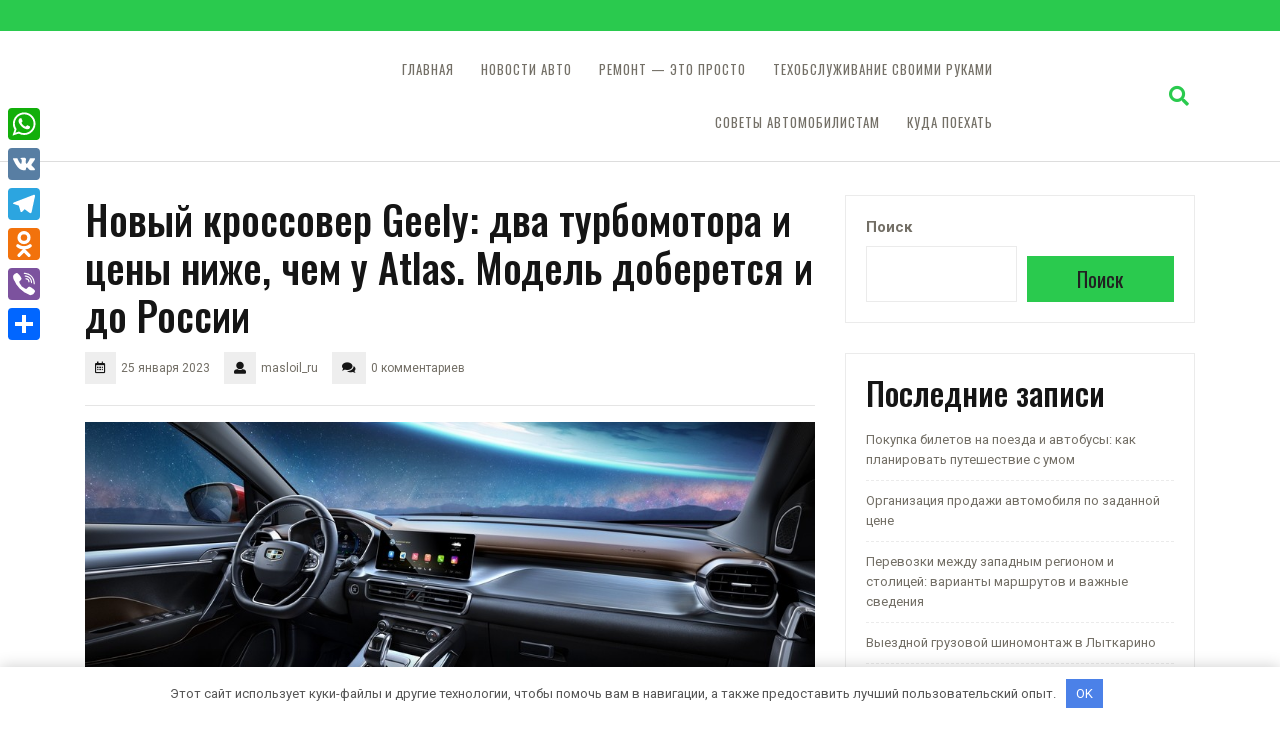

--- FILE ---
content_type: text/html; charset=UTF-8
request_url: https://masloil.ru/novyi-krossover-geely-dva-tyrbomotora-i-ceny-nije-chem-y-atlas-model-doberetsia-i-do-rossii/
body_size: 17579
content:
 <!DOCTYPE html> <html lang="ru-RU"> <head> <meta charset="UTF-8"> <meta name="viewport" content="width=device-width"> <meta name='robots' content='index, follow, max-image-preview:large, max-snippet:-1, max-video-preview:-1'/> <!-- This site is optimized with the Yoast SEO plugin v20.13 - https://yoast.com/wordpress/plugins/seo/ --> <title>Новый кроссовер Geely: два турбомотора и цены ниже, чем у Atlas. Модель доберется и до России -</title> <link rel="canonical" href="https://masloil.ru/novyi-krossover-geely-dva-tyrbomotora-i-ceny-nije-chem-y-atlas-model-doberetsia-i-do-rossii/"/> <meta property="og:locale" content="ru_RU"/> <meta property="og:type" content="article"/> <meta property="og:title" content="Новый кроссовер Geely: два турбомотора и цены ниже, чем у Atlas. Модель доберется и до России -"/> <meta property="og:description" content="На родине новый кроссовер Geely зовется Binyue («бинью»), что можно перевести как «желанный гость». Остальному миру модель пока известна под заводским индексом SX11 – экспортное название объявят позже. В Китае премьера новинки состоялась в конце лета, сегодня же производитель объявил о старте продаж кросса на домашнем рынке. 1 / 4 2 / 4 3 / [&hellip;]"/> <meta property="og:url" content="https://masloil.ru/novyi-krossover-geely-dva-tyrbomotora-i-ceny-nije-chem-y-atlas-model-doberetsia-i-do-rossii/"/> <meta property="article:published_time" content="2023-01-25T03:19:18+00:00"/> <meta name="author" content="masloil_ru"/> <meta name="twitter:card" content="summary_large_image"/> <meta name="twitter:label1" content="Написано автором"/> <meta name="twitter:data1" content="masloil_ru"/> <script type="application/ld+json" class="yoast-schema-graph">{"@context":"https://schema.org","@graph":[{"@type":"WebPage","@id":"https://masloil.ru/novyi-krossover-geely-dva-tyrbomotora-i-ceny-nije-chem-y-atlas-model-doberetsia-i-do-rossii/","url":"https://masloil.ru/novyi-krossover-geely-dva-tyrbomotora-i-ceny-nije-chem-y-atlas-model-doberetsia-i-do-rossii/","name":"Новый кроссовер Geely: два турбомотора и цены ниже, чем у Atlas. Модель доберется и до России -","isPartOf":{"@id":"https://masloil.ru/#website"},"primaryImageOfPage":{"@id":"https://masloil.ru/novyi-krossover-geely-dva-tyrbomotora-i-ceny-nije-chem-y-atlas-model-doberetsia-i-do-rossii/#primaryimage"},"image":{"@id":"https://masloil.ru/novyi-krossover-geely-dva-tyrbomotora-i-ceny-nije-chem-y-atlas-model-doberetsia-i-do-rossii/#primaryimage"},"thumbnailUrl":"https://masloil.ru/wp-content/uploads/2023/01/novyj-krossover-geely-dva-turbomotora-i-ceny-nizhe-chem-u-atlas-model-doberetsja-i-do-rossii-d1464fe.jpg","datePublished":"2023-01-25T03:19:18+00:00","dateModified":"2023-01-25T03:19:18+00:00","author":{"@id":"https://masloil.ru/#/schema/person/1f077be223b67b6792988d973e7a862c"},"breadcrumb":{"@id":"https://masloil.ru/novyi-krossover-geely-dva-tyrbomotora-i-ceny-nije-chem-y-atlas-model-doberetsia-i-do-rossii/#breadcrumb"},"inLanguage":"ru-RU","potentialAction":[{"@type":"ReadAction","target":["https://masloil.ru/novyi-krossover-geely-dva-tyrbomotora-i-ceny-nije-chem-y-atlas-model-doberetsia-i-do-rossii/"]}]},{"@type":"ImageObject","inLanguage":"ru-RU","@id":"https://masloil.ru/novyi-krossover-geely-dva-tyrbomotora-i-ceny-nije-chem-y-atlas-model-doberetsia-i-do-rossii/#primaryimage","url":"https://masloil.ru/wp-content/uploads/2023/01/novyj-krossover-geely-dva-turbomotora-i-ceny-nizhe-chem-u-atlas-model-doberetsja-i-do-rossii-d1464fe.jpg","contentUrl":"https://masloil.ru/wp-content/uploads/2023/01/novyj-krossover-geely-dva-turbomotora-i-ceny-nizhe-chem-u-atlas-model-doberetsja-i-do-rossii-d1464fe.jpg","width":980,"height":540},{"@type":"BreadcrumbList","@id":"https://masloil.ru/novyi-krossover-geely-dva-tyrbomotora-i-ceny-nije-chem-y-atlas-model-doberetsia-i-do-rossii/#breadcrumb","itemListElement":[{"@type":"ListItem","position":1,"name":"Главная страница","item":"https://masloil.ru/"},{"@type":"ListItem","position":2,"name":"Новый кроссовер Geely: два турбомотора и цены ниже, чем у Atlas. Модель доберется и до России"}]},{"@type":"WebSite","@id":"https://masloil.ru/#website","url":"https://masloil.ru/","name":"","description":"Управляйте страстью","potentialAction":[{"@type":"SearchAction","target":{"@type":"EntryPoint","urlTemplate":"https://masloil.ru/?s={search_term_string}"},"query-input":"required name=search_term_string"}],"inLanguage":"ru-RU"},{"@type":"Person","@id":"https://masloil.ru/#/schema/person/1f077be223b67b6792988d973e7a862c","name":"masloil_ru","image":{"@type":"ImageObject","inLanguage":"ru-RU","@id":"https://masloil.ru/#/schema/person/image/","url":"https://secure.gravatar.com/avatar/21412cf593664f5ac89f0d6cd19e8275276c77575f1bc428fd9ecc98f240039c?s=96&d=mm&r=g","contentUrl":"https://secure.gravatar.com/avatar/21412cf593664f5ac89f0d6cd19e8275276c77575f1bc428fd9ecc98f240039c?s=96&d=mm&r=g","caption":"masloil_ru"},"sameAs":["http://masloil.ru"],"url":"https://masloil.ru/author/masloil_ru/"}]}</script> <!-- / Yoast SEO plugin. --> <link rel='dns-prefetch' href='//static.addtoany.com'/> <link rel='dns-prefetch' href='//fonts.googleapis.com'/> <link rel="alternate" type="application/rss+xml" title=" &raquo; Лента" href="https://masloil.ru/feed/"/> <link rel="alternate" type="application/rss+xml" title=" &raquo; Лента комментариев" href="https://masloil.ru/comments/feed/"/> <link rel="alternate" type="application/rss+xml" title=" &raquo; Лента комментариев к &laquo;Новый кроссовер Geely: два турбомотора и цены ниже, чем у Atlas. Модель доберется и до России&raquo;" href="https://masloil.ru/novyi-krossover-geely-dva-tyrbomotora-i-ceny-nije-chem-y-atlas-model-doberetsia-i-do-rossii/feed/"/> <style id='wp-img-auto-sizes-contain-inline-css' type='text/css'> img:is([sizes=auto i],[sizes^="auto," i]){contain-intrinsic-size:3000px 1500px} /*# sourceURL=wp-img-auto-sizes-contain-inline-css */ </style> <style id='wp-emoji-styles-inline-css' type='text/css'> img.wp-smiley, img.emoji { display: inline !important; border: none !important; box-shadow: none !important; height: 1em !important; width: 1em !important; margin: 0 0.07em !important; vertical-align: -0.1em !important; background: none !important; padding: 0 !important; } /*# sourceURL=wp-emoji-styles-inline-css */ </style> <style id='wp-block-library-inline-css' type='text/css'> :root{--wp-block-synced-color:#7a00df;--wp-block-synced-color--rgb:122,0,223;--wp-bound-block-color:var(--wp-block-synced-color);--wp-editor-canvas-background:#ddd;--wp-admin-theme-color:#007cba;--wp-admin-theme-color--rgb:0,124,186;--wp-admin-theme-color-darker-10:#006ba1;--wp-admin-theme-color-darker-10--rgb:0,107,160.5;--wp-admin-theme-color-darker-20:#005a87;--wp-admin-theme-color-darker-20--rgb:0,90,135;--wp-admin-border-width-focus:2px}@media (min-resolution:192dpi){:root{--wp-admin-border-width-focus:1.5px}}.wp-element-button{cursor:pointer}:root .has-very-light-gray-background-color{background-color:#eee}:root .has-very-dark-gray-background-color{background-color:#313131}:root .has-very-light-gray-color{color:#eee}:root .has-very-dark-gray-color{color:#313131}:root .has-vivid-green-cyan-to-vivid-cyan-blue-gradient-background{background:linear-gradient(135deg,#00d084,#0693e3)}:root .has-purple-crush-gradient-background{background:linear-gradient(135deg,#34e2e4,#4721fb 50%,#ab1dfe)}:root .has-hazy-dawn-gradient-background{background:linear-gradient(135deg,#faaca8,#dad0ec)}:root .has-subdued-olive-gradient-background{background:linear-gradient(135deg,#fafae1,#67a671)}:root .has-atomic-cream-gradient-background{background:linear-gradient(135deg,#fdd79a,#004a59)}:root .has-nightshade-gradient-background{background:linear-gradient(135deg,#330968,#31cdcf)}:root .has-midnight-gradient-background{background:linear-gradient(135deg,#020381,#2874fc)}:root{--wp--preset--font-size--normal:16px;--wp--preset--font-size--huge:42px}.has-regular-font-size{font-size:1em}.has-larger-font-size{font-size:2.625em}.has-normal-font-size{font-size:var(--wp--preset--font-size--normal)}.has-huge-font-size{font-size:var(--wp--preset--font-size--huge)}.has-text-align-center{text-align:center}.has-text-align-left{text-align:left}.has-text-align-right{text-align:right}.has-fit-text{white-space:nowrap!important}#end-resizable-editor-section{display:none}.aligncenter{clear:both}.items-justified-left{justify-content:flex-start}.items-justified-center{justify-content:center}.items-justified-right{justify-content:flex-end}.items-justified-space-between{justify-content:space-between}.screen-reader-text{border:0;clip-path:inset(50%);height:1px;margin:-1px;overflow:hidden;padding:0;position:absolute;width:1px;word-wrap:normal!important}.screen-reader-text:focus{background-color:#ddd;clip-path:none;color:#444;display:block;font-size:1em;height:auto;left:5px;line-height:normal;padding:15px 23px 14px;text-decoration:none;top:5px;width:auto;z-index:100000}html :where(.has-border-color){border-style:solid}html :where([style*=border-top-color]){border-top-style:solid}html :where([style*=border-right-color]){border-right-style:solid}html :where([style*=border-bottom-color]){border-bottom-style:solid}html :where([style*=border-left-color]){border-left-style:solid}html :where([style*=border-width]){border-style:solid}html :where([style*=border-top-width]){border-top-style:solid}html :where([style*=border-right-width]){border-right-style:solid}html :where([style*=border-bottom-width]){border-bottom-style:solid}html :where([style*=border-left-width]){border-left-style:solid}html :where(img[class*=wp-image-]){height:auto;max-width:100%}:where(figure){margin:0 0 1em}html :where(.is-position-sticky){--wp-admin--admin-bar--position-offset:var(--wp-admin--admin-bar--height,0px)}@media screen and (max-width:600px){html :where(.is-position-sticky){--wp-admin--admin-bar--position-offset:0px}}  /*# sourceURL=wp-block-library-inline-css */ </style><style id='wp-block-archives-inline-css' type='text/css'>
.wp-block-archives{box-sizing:border-box}.wp-block-archives-dropdown label{display:block}
/*# sourceURL=https://masloil.ru/wp-includes/blocks/archives/style.min.css */
</style>
<style id='wp-block-categories-inline-css' type='text/css'>
.wp-block-categories{box-sizing:border-box}.wp-block-categories.alignleft{margin-right:2em}.wp-block-categories.alignright{margin-left:2em}.wp-block-categories.wp-block-categories-dropdown.aligncenter{text-align:center}.wp-block-categories .wp-block-categories__label{display:block;width:100%}
/*# sourceURL=https://masloil.ru/wp-includes/blocks/categories/style.min.css */
</style>
<style id='wp-block-heading-inline-css' type='text/css'>
h1:where(.wp-block-heading).has-background,h2:where(.wp-block-heading).has-background,h3:where(.wp-block-heading).has-background,h4:where(.wp-block-heading).has-background,h5:where(.wp-block-heading).has-background,h6:where(.wp-block-heading).has-background{padding:1.25em 2.375em}h1.has-text-align-left[style*=writing-mode]:where([style*=vertical-lr]),h1.has-text-align-right[style*=writing-mode]:where([style*=vertical-rl]),h2.has-text-align-left[style*=writing-mode]:where([style*=vertical-lr]),h2.has-text-align-right[style*=writing-mode]:where([style*=vertical-rl]),h3.has-text-align-left[style*=writing-mode]:where([style*=vertical-lr]),h3.has-text-align-right[style*=writing-mode]:where([style*=vertical-rl]),h4.has-text-align-left[style*=writing-mode]:where([style*=vertical-lr]),h4.has-text-align-right[style*=writing-mode]:where([style*=vertical-rl]),h5.has-text-align-left[style*=writing-mode]:where([style*=vertical-lr]),h5.has-text-align-right[style*=writing-mode]:where([style*=vertical-rl]),h6.has-text-align-left[style*=writing-mode]:where([style*=vertical-lr]),h6.has-text-align-right[style*=writing-mode]:where([style*=vertical-rl]){rotate:180deg}
/*# sourceURL=https://masloil.ru/wp-includes/blocks/heading/style.min.css */
</style>
<style id='wp-block-latest-posts-inline-css' type='text/css'>
.wp-block-latest-posts{box-sizing:border-box}.wp-block-latest-posts.alignleft{margin-right:2em}.wp-block-latest-posts.alignright{margin-left:2em}.wp-block-latest-posts.wp-block-latest-posts__list{list-style:none}.wp-block-latest-posts.wp-block-latest-posts__list li{clear:both;overflow-wrap:break-word}.wp-block-latest-posts.is-grid{display:flex;flex-wrap:wrap}.wp-block-latest-posts.is-grid li{margin:0 1.25em 1.25em 0;width:100%}@media (min-width:600px){.wp-block-latest-posts.columns-2 li{width:calc(50% - .625em)}.wp-block-latest-posts.columns-2 li:nth-child(2n){margin-right:0}.wp-block-latest-posts.columns-3 li{width:calc(33.33333% - .83333em)}.wp-block-latest-posts.columns-3 li:nth-child(3n){margin-right:0}.wp-block-latest-posts.columns-4 li{width:calc(25% - .9375em)}.wp-block-latest-posts.columns-4 li:nth-child(4n){margin-right:0}.wp-block-latest-posts.columns-5 li{width:calc(20% - 1em)}.wp-block-latest-posts.columns-5 li:nth-child(5n){margin-right:0}.wp-block-latest-posts.columns-6 li{width:calc(16.66667% - 1.04167em)}.wp-block-latest-posts.columns-6 li:nth-child(6n){margin-right:0}}:root :where(.wp-block-latest-posts.is-grid){padding:0}:root :where(.wp-block-latest-posts.wp-block-latest-posts__list){padding-left:0}.wp-block-latest-posts__post-author,.wp-block-latest-posts__post-date{display:block;font-size:.8125em}.wp-block-latest-posts__post-excerpt,.wp-block-latest-posts__post-full-content{margin-bottom:1em;margin-top:.5em}.wp-block-latest-posts__featured-image a{display:inline-block}.wp-block-latest-posts__featured-image img{height:auto;max-width:100%;width:auto}.wp-block-latest-posts__featured-image.alignleft{float:left;margin-right:1em}.wp-block-latest-posts__featured-image.alignright{float:right;margin-left:1em}.wp-block-latest-posts__featured-image.aligncenter{margin-bottom:1em;text-align:center}
/*# sourceURL=https://masloil.ru/wp-includes/blocks/latest-posts/style.min.css */
</style>
<style id='wp-block-search-inline-css' type='text/css'>
.wp-block-search__button{margin-left:10px;word-break:normal}.wp-block-search__button.has-icon{line-height:0}.wp-block-search__button svg{height:1.25em;min-height:24px;min-width:24px;width:1.25em;fill:currentColor;vertical-align:text-bottom}:where(.wp-block-search__button){border:1px solid #ccc;padding:6px 10px}.wp-block-search__inside-wrapper{display:flex;flex:auto;flex-wrap:nowrap;max-width:100%}.wp-block-search__label{width:100%}.wp-block-search.wp-block-search__button-only .wp-block-search__button{box-sizing:border-box;display:flex;flex-shrink:0;justify-content:center;margin-left:0;max-width:100%}.wp-block-search.wp-block-search__button-only .wp-block-search__inside-wrapper{min-width:0!important;transition-property:width}.wp-block-search.wp-block-search__button-only .wp-block-search__input{flex-basis:100%;transition-duration:.3s}.wp-block-search.wp-block-search__button-only.wp-block-search__searchfield-hidden,.wp-block-search.wp-block-search__button-only.wp-block-search__searchfield-hidden .wp-block-search__inside-wrapper{overflow:hidden}.wp-block-search.wp-block-search__button-only.wp-block-search__searchfield-hidden .wp-block-search__input{border-left-width:0!important;border-right-width:0!important;flex-basis:0;flex-grow:0;margin:0;min-width:0!important;padding-left:0!important;padding-right:0!important;width:0!important}:where(.wp-block-search__input){appearance:none;border:1px solid #949494;flex-grow:1;font-family:inherit;font-size:inherit;font-style:inherit;font-weight:inherit;letter-spacing:inherit;line-height:inherit;margin-left:0;margin-right:0;min-width:3rem;padding:8px;text-decoration:unset!important;text-transform:inherit}:where(.wp-block-search__button-inside .wp-block-search__inside-wrapper){background-color:#fff;border:1px solid #949494;box-sizing:border-box;padding:4px}:where(.wp-block-search__button-inside .wp-block-search__inside-wrapper) .wp-block-search__input{border:none;border-radius:0;padding:0 4px}:where(.wp-block-search__button-inside .wp-block-search__inside-wrapper) .wp-block-search__input:focus{outline:none}:where(.wp-block-search__button-inside .wp-block-search__inside-wrapper) :where(.wp-block-search__button){padding:4px 8px}.wp-block-search.aligncenter .wp-block-search__inside-wrapper{margin:auto}.wp-block[data-align=right] .wp-block-search.wp-block-search__button-only .wp-block-search__inside-wrapper{float:right}
/*# sourceURL=https://masloil.ru/wp-includes/blocks/search/style.min.css */
</style>
<style id='wp-block-search-theme-inline-css' type='text/css'>
.wp-block-search .wp-block-search__label{font-weight:700}.wp-block-search__button{border:1px solid #ccc;padding:.375em .625em}
/*# sourceURL=https://masloil.ru/wp-includes/blocks/search/theme.min.css */
</style>
<style id='wp-block-group-inline-css' type='text/css'>
.wp-block-group{box-sizing:border-box}:where(.wp-block-group.wp-block-group-is-layout-constrained){position:relative}
/*# sourceURL=https://masloil.ru/wp-includes/blocks/group/style.min.css */
</style>
<style id='wp-block-group-theme-inline-css' type='text/css'>
:where(.wp-block-group.has-background){padding:1.25em 2.375em}
/*# sourceURL=https://masloil.ru/wp-includes/blocks/group/theme.min.css */
</style>
<style id='global-styles-inline-css' type='text/css'>
:root{--wp--preset--aspect-ratio--square: 1;--wp--preset--aspect-ratio--4-3: 4/3;--wp--preset--aspect-ratio--3-4: 3/4;--wp--preset--aspect-ratio--3-2: 3/2;--wp--preset--aspect-ratio--2-3: 2/3;--wp--preset--aspect-ratio--16-9: 16/9;--wp--preset--aspect-ratio--9-16: 9/16;--wp--preset--color--black: #000000;--wp--preset--color--cyan-bluish-gray: #abb8c3;--wp--preset--color--white: #ffffff;--wp--preset--color--pale-pink: #f78da7;--wp--preset--color--vivid-red: #cf2e2e;--wp--preset--color--luminous-vivid-orange: #ff6900;--wp--preset--color--luminous-vivid-amber: #fcb900;--wp--preset--color--light-green-cyan: #7bdcb5;--wp--preset--color--vivid-green-cyan: #00d084;--wp--preset--color--pale-cyan-blue: #8ed1fc;--wp--preset--color--vivid-cyan-blue: #0693e3;--wp--preset--color--vivid-purple: #9b51e0;--wp--preset--gradient--vivid-cyan-blue-to-vivid-purple: linear-gradient(135deg,rgb(6,147,227) 0%,rgb(155,81,224) 100%);--wp--preset--gradient--light-green-cyan-to-vivid-green-cyan: linear-gradient(135deg,rgb(122,220,180) 0%,rgb(0,208,130) 100%);--wp--preset--gradient--luminous-vivid-amber-to-luminous-vivid-orange: linear-gradient(135deg,rgb(252,185,0) 0%,rgb(255,105,0) 100%);--wp--preset--gradient--luminous-vivid-orange-to-vivid-red: linear-gradient(135deg,rgb(255,105,0) 0%,rgb(207,46,46) 100%);--wp--preset--gradient--very-light-gray-to-cyan-bluish-gray: linear-gradient(135deg,rgb(238,238,238) 0%,rgb(169,184,195) 100%);--wp--preset--gradient--cool-to-warm-spectrum: linear-gradient(135deg,rgb(74,234,220) 0%,rgb(151,120,209) 20%,rgb(207,42,186) 40%,rgb(238,44,130) 60%,rgb(251,105,98) 80%,rgb(254,248,76) 100%);--wp--preset--gradient--blush-light-purple: linear-gradient(135deg,rgb(255,206,236) 0%,rgb(152,150,240) 100%);--wp--preset--gradient--blush-bordeaux: linear-gradient(135deg,rgb(254,205,165) 0%,rgb(254,45,45) 50%,rgb(107,0,62) 100%);--wp--preset--gradient--luminous-dusk: linear-gradient(135deg,rgb(255,203,112) 0%,rgb(199,81,192) 50%,rgb(65,88,208) 100%);--wp--preset--gradient--pale-ocean: linear-gradient(135deg,rgb(255,245,203) 0%,rgb(182,227,212) 50%,rgb(51,167,181) 100%);--wp--preset--gradient--electric-grass: linear-gradient(135deg,rgb(202,248,128) 0%,rgb(113,206,126) 100%);--wp--preset--gradient--midnight: linear-gradient(135deg,rgb(2,3,129) 0%,rgb(40,116,252) 100%);--wp--preset--font-size--small: 13px;--wp--preset--font-size--medium: 20px;--wp--preset--font-size--large: 36px;--wp--preset--font-size--x-large: 42px;--wp--preset--spacing--20: 0.44rem;--wp--preset--spacing--30: 0.67rem;--wp--preset--spacing--40: 1rem;--wp--preset--spacing--50: 1.5rem;--wp--preset--spacing--60: 2.25rem;--wp--preset--spacing--70: 3.38rem;--wp--preset--spacing--80: 5.06rem;--wp--preset--shadow--natural: 6px 6px 9px rgba(0, 0, 0, 0.2);--wp--preset--shadow--deep: 12px 12px 50px rgba(0, 0, 0, 0.4);--wp--preset--shadow--sharp: 6px 6px 0px rgba(0, 0, 0, 0.2);--wp--preset--shadow--outlined: 6px 6px 0px -3px rgb(255, 255, 255), 6px 6px rgb(0, 0, 0);--wp--preset--shadow--crisp: 6px 6px 0px rgb(0, 0, 0);}:where(.is-layout-flex){gap: 0.5em;}:where(.is-layout-grid){gap: 0.5em;}body .is-layout-flex{display: flex;}.is-layout-flex{flex-wrap: wrap;align-items: center;}.is-layout-flex > :is(*, div){margin: 0;}body .is-layout-grid{display: grid;}.is-layout-grid > :is(*, div){margin: 0;}:where(.wp-block-columns.is-layout-flex){gap: 2em;}:where(.wp-block-columns.is-layout-grid){gap: 2em;}:where(.wp-block-post-template.is-layout-flex){gap: 1.25em;}:where(.wp-block-post-template.is-layout-grid){gap: 1.25em;}.has-black-color{color: var(--wp--preset--color--black) !important;}.has-cyan-bluish-gray-color{color: var(--wp--preset--color--cyan-bluish-gray) !important;}.has-white-color{color: var(--wp--preset--color--white) !important;}.has-pale-pink-color{color: var(--wp--preset--color--pale-pink) !important;}.has-vivid-red-color{color: var(--wp--preset--color--vivid-red) !important;}.has-luminous-vivid-orange-color{color: var(--wp--preset--color--luminous-vivid-orange) !important;}.has-luminous-vivid-amber-color{color: var(--wp--preset--color--luminous-vivid-amber) !important;}.has-light-green-cyan-color{color: var(--wp--preset--color--light-green-cyan) !important;}.has-vivid-green-cyan-color{color: var(--wp--preset--color--vivid-green-cyan) !important;}.has-pale-cyan-blue-color{color: var(--wp--preset--color--pale-cyan-blue) !important;}.has-vivid-cyan-blue-color{color: var(--wp--preset--color--vivid-cyan-blue) !important;}.has-vivid-purple-color{color: var(--wp--preset--color--vivid-purple) !important;}.has-black-background-color{background-color: var(--wp--preset--color--black) !important;}.has-cyan-bluish-gray-background-color{background-color: var(--wp--preset--color--cyan-bluish-gray) !important;}.has-white-background-color{background-color: var(--wp--preset--color--white) !important;}.has-pale-pink-background-color{background-color: var(--wp--preset--color--pale-pink) !important;}.has-vivid-red-background-color{background-color: var(--wp--preset--color--vivid-red) !important;}.has-luminous-vivid-orange-background-color{background-color: var(--wp--preset--color--luminous-vivid-orange) !important;}.has-luminous-vivid-amber-background-color{background-color: var(--wp--preset--color--luminous-vivid-amber) !important;}.has-light-green-cyan-background-color{background-color: var(--wp--preset--color--light-green-cyan) !important;}.has-vivid-green-cyan-background-color{background-color: var(--wp--preset--color--vivid-green-cyan) !important;}.has-pale-cyan-blue-background-color{background-color: var(--wp--preset--color--pale-cyan-blue) !important;}.has-vivid-cyan-blue-background-color{background-color: var(--wp--preset--color--vivid-cyan-blue) !important;}.has-vivid-purple-background-color{background-color: var(--wp--preset--color--vivid-purple) !important;}.has-black-border-color{border-color: var(--wp--preset--color--black) !important;}.has-cyan-bluish-gray-border-color{border-color: var(--wp--preset--color--cyan-bluish-gray) !important;}.has-white-border-color{border-color: var(--wp--preset--color--white) !important;}.has-pale-pink-border-color{border-color: var(--wp--preset--color--pale-pink) !important;}.has-vivid-red-border-color{border-color: var(--wp--preset--color--vivid-red) !important;}.has-luminous-vivid-orange-border-color{border-color: var(--wp--preset--color--luminous-vivid-orange) !important;}.has-luminous-vivid-amber-border-color{border-color: var(--wp--preset--color--luminous-vivid-amber) !important;}.has-light-green-cyan-border-color{border-color: var(--wp--preset--color--light-green-cyan) !important;}.has-vivid-green-cyan-border-color{border-color: var(--wp--preset--color--vivid-green-cyan) !important;}.has-pale-cyan-blue-border-color{border-color: var(--wp--preset--color--pale-cyan-blue) !important;}.has-vivid-cyan-blue-border-color{border-color: var(--wp--preset--color--vivid-cyan-blue) !important;}.has-vivid-purple-border-color{border-color: var(--wp--preset--color--vivid-purple) !important;}.has-vivid-cyan-blue-to-vivid-purple-gradient-background{background: var(--wp--preset--gradient--vivid-cyan-blue-to-vivid-purple) !important;}.has-light-green-cyan-to-vivid-green-cyan-gradient-background{background: var(--wp--preset--gradient--light-green-cyan-to-vivid-green-cyan) !important;}.has-luminous-vivid-amber-to-luminous-vivid-orange-gradient-background{background: var(--wp--preset--gradient--luminous-vivid-amber-to-luminous-vivid-orange) !important;}.has-luminous-vivid-orange-to-vivid-red-gradient-background{background: var(--wp--preset--gradient--luminous-vivid-orange-to-vivid-red) !important;}.has-very-light-gray-to-cyan-bluish-gray-gradient-background{background: var(--wp--preset--gradient--very-light-gray-to-cyan-bluish-gray) !important;}.has-cool-to-warm-spectrum-gradient-background{background: var(--wp--preset--gradient--cool-to-warm-spectrum) !important;}.has-blush-light-purple-gradient-background{background: var(--wp--preset--gradient--blush-light-purple) !important;}.has-blush-bordeaux-gradient-background{background: var(--wp--preset--gradient--blush-bordeaux) !important;}.has-luminous-dusk-gradient-background{background: var(--wp--preset--gradient--luminous-dusk) !important;}.has-pale-ocean-gradient-background{background: var(--wp--preset--gradient--pale-ocean) !important;}.has-electric-grass-gradient-background{background: var(--wp--preset--gradient--electric-grass) !important;}.has-midnight-gradient-background{background: var(--wp--preset--gradient--midnight) !important;}.has-small-font-size{font-size: var(--wp--preset--font-size--small) !important;}.has-medium-font-size{font-size: var(--wp--preset--font-size--medium) !important;}.has-large-font-size{font-size: var(--wp--preset--font-size--large) !important;}.has-x-large-font-size{font-size: var(--wp--preset--font-size--x-large) !important;}
/*# sourceURL=global-styles-inline-css */
</style>
 <style id='classic-theme-styles-inline-css' type='text/css'> /*! This file is auto-generated */ .wp-block-button__link{color:#fff;background-color:#32373c;border-radius:9999px;box-shadow:none;text-decoration:none;padding:calc(.667em + 2px) calc(1.333em + 2px);font-size:1.125em}.wp-block-file__button{background:#32373c;color:#fff;text-decoration:none} /*# sourceURL=/wp-includes/css/classic-themes.min.css */ </style> <link rel='stylesheet' id='ez-toc-css' href='https://masloil.ru/wp-content/plugins/easy-table-of-contents/assets/css/screen.min.css' type='text/css' media='all'/> <style id='ez-toc-inline-css' type='text/css'> div#ez-toc-container p.ez-toc-title {font-size: 120%;}div#ez-toc-container p.ez-toc-title {font-weight: 500;}div#ez-toc-container ul li {font-size: 95%;}div#ez-toc-container nav ul ul li ul li {font-size: 90%!important;} .ez-toc-container-direction {direction: ltr;}.ez-toc-counter ul{counter-reset: item ;}.ez-toc-counter nav ul li a::before {content: counters(item, ".", decimal) ". ";display: inline-block;counter-increment: item;flex-grow: 0;flex-shrink: 0;margin-right: .2em; float: left; }.ez-toc-widget-direction {direction: ltr;}.ez-toc-widget-container ul{counter-reset: item ;}.ez-toc-widget-container nav ul li a::before {content: counters(item, ".", decimal) ". ";display: inline-block;counter-increment: item;flex-grow: 0;flex-shrink: 0;margin-right: .2em; float: left; } /*# sourceURL=ez-toc-inline-css */ </style> <link rel='stylesheet' id='car-repair-fonts-css' href='//fonts.googleapis.com/css?family=Oswald%3A200%2C300%2C400%2C500%2C600%2C700%7CRoboto%3A100%2C100i%2C300%2C400%2C400i%2C500%2C500i%2C700%2C700i%2C900%2C900i%7CLato%3Aital%2Cwght%400%2C100%3B0%2C300%3B0%2C400%3B0%2C700%3B0%2C900%3B1%2C100%3B1%2C300%3B1%2C400%3B1%2C700%3B1%2C900' type='text/css' media='all'/> <link rel='stylesheet' id='bootstrap-css-css' href='https://masloil.ru/wp-content/themes/automobile-hub/assets/css/bootstrap.css' type='text/css' media='all'/> <link rel='stylesheet' id='automobile-hub-style-css' href='https://masloil.ru/wp-content/themes/automobile-hub/style.css' type='text/css' media='all'/> <style id='automobile-hub-style-inline-css' type='text/css'> body{max-width: 100%;}#return-to-top{right: 20px;}@media screen and (max-width:575px){.return-to-header{display:none;} }@media screen and (max-width:575px) {#slider .more-btn{display:block;} }.social-media a i{font-size: px;}.logo h1 a, .logo p a{font-size: 30px !important;}.logo p{font-size: 15px;} /*# sourceURL=automobile-hub-style-inline-css */ </style> <link rel='stylesheet' id='car-repair-style-css' href='https://masloil.ru/wp-content/themes/car-repair/style.css' type='text/css' media='all'/> <link rel='stylesheet' id='automobile-hub-fonts-css' href='//fonts.googleapis.com/css?family=Oswald%3A200%2C300%2C400%2C500%2C600%2C700%7CRoboto%3A100%2C100i%2C300%2C400%2C400i%2C500%2C500i%2C700%2C700i%2C900%2C900i%7CLato%3Aital%2Cwght%400%2C100%3B0%2C300%3B0%2C400%3B0%2C700%3B0%2C900%3B1%2C100%3B1%2C300%3B1%2C400%3B1%2C700%3B1%2C900' type='text/css' media='all'/> <link rel='stylesheet' id='automobile-hub-block-style-css' href='https://masloil.ru/wp-content/themes/car-repair/assets/css/blocks.css' type='text/css' media='all'/> <link rel='stylesheet' id='fontawesome-css-css' href='https://masloil.ru/wp-content/themes/automobile-hub/assets/css/fontawesome-all.css' type='text/css' media='all'/> <link rel='stylesheet' id='addtoany-css' href='https://masloil.ru/wp-content/plugins/add-to-any/addtoany.min.css' type='text/css' media='all'/> <style id='addtoany-inline-css' type='text/css'> @media screen and (max-width:980px){ .a2a_floating_style.a2a_vertical_style{display:none;} } /*# sourceURL=addtoany-inline-css */ </style> <script type="text/javascript" id="addtoany-core-js-before">
/* <![CDATA[ */
window.a2a_config=window.a2a_config||{};a2a_config.callbacks=[];a2a_config.overlays=[];a2a_config.templates={};a2a_localize = {
	Share: "Отправить",
	Save: "Сохранить",
	Subscribe: "Подписаться",
	Email: "E-mail",
	Bookmark: "В закладки!",
	ShowAll: "Показать все",
	ShowLess: "Показать остальное",
	FindServices: "Найти сервис(ы)",
	FindAnyServiceToAddTo: "Найти сервис и добавить",
	PoweredBy: "Работает на",
	ShareViaEmail: "Поделиться по электронной почте",
	SubscribeViaEmail: "Подписаться по электронной почте",
	BookmarkInYourBrowser: "Добавить в закладки",
	BookmarkInstructions: "Нажмите Ctrl+D или \u2318+D, чтобы добавить страницу в закладки",
	AddToYourFavorites: "Добавить в Избранное",
	SendFromWebOrProgram: "Отправлять с любого email-адреса или email-программы",
	EmailProgram: "Почтовая программа",
	More: "Подробнее&#8230;",
	ThanksForSharing: "Спасибо, что поделились!",
	ThanksForFollowing: "Спасибо за подписку!"
};


//# sourceURL=addtoany-core-js-before
/* ]]> */
</script> <script type="text/javascript" async src="https://static.addtoany.com/menu/page.js" id="addtoany-core-js"></script> <script type="text/javascript" src="https://masloil.ru/wp-includes/js/jquery/jquery.min.js" id="jquery-core-js"></script> <script type="text/javascript" src="https://masloil.ru/wp-includes/js/jquery/jquery-migrate.min.js" id="jquery-migrate-js"></script> <script type="text/javascript" async src="https://masloil.ru/wp-content/plugins/add-to-any/addtoany.min.js" id="addtoany-jquery-js"></script> <script type="text/javascript" id="ez-toc-scroll-scriptjs-js-after">
/* <![CDATA[ */
jQuery(document).ready(function(){document.querySelectorAll(".ez-toc-section").forEach(t=>{t.setAttribute("ez-toc-data-id","#"+decodeURI(t.getAttribute("id")))}),jQuery("a.ez-toc-link").click(function(){let t=jQuery(this).attr("href"),e=jQuery("#wpadminbar"),i=0;30>30&&(i=30),e.length&&(i+=e.height()),jQuery('[ez-toc-data-id="'+decodeURI(t)+'"]').length>0&&(i=jQuery('[ez-toc-data-id="'+decodeURI(t)+'"]').offset().top-i),jQuery("html, body").animate({scrollTop:i},500)})});
//# sourceURL=ez-toc-scroll-scriptjs-js-after
/* ]]> */
</script> <script type="text/javascript" src="https://masloil.ru/wp-content/themes/automobile-hub/assets/js/automobile-hub-custom.js" id="automobile-hub-custom-scripts-js"></script> <script type="text/javascript" src="https://masloil.ru/wp-content/themes/automobile-hub/assets/js/bootstrap.js" id="bootstrap-js-js"></script> <script type="text/javascript" src="https://masloil.ru/wp-content/themes/automobile-hub/assets/js/focus-nav.js" id="automobile-hub-focus-nav-js"></script> <!-- Yandex.Metrika counter --> <script type="text/javascript" >
   (function(m,e,t,r,i,k,a){m[i]=m[i]||function(){(m[i].a=m[i].a||[]).push(arguments)};
   m[i].l=1*new Date();
   for (var j = 0; j < document.scripts.length; j++) {if (document.scripts[j].src === r) { return; }}
   k=e.createElement(t),a=e.getElementsByTagName(t)[0],k.async=1,k.src=r,a.parentNode.insertBefore(k,a)})
   (window, document, "script", "https://mc.yandex.ru/metrika/tag.js", "ym");

   ym(103369754, "init", {
        clickmap:true,
        trackLinks:true,
        accurateTrackBounce:true
   });
</script> <noscript><div><img src="https://mc.yandex.ru/watch/103369754" style="position:absolute; left:-9999px;" alt=""/></div></noscript> <!-- /Yandex.Metrika counter --><style type='text/css' media='all'> img.custom-logo{ width: 80px; max-width: 100%; } </style><link rel="icon" href="https://masloil.ru/wp-content/uploads/2023/08/icons8-auto-96-2.png" sizes="32x32"/> <link rel="icon" href="https://masloil.ru/wp-content/uploads/2023/08/icons8-auto-96-2.png" sizes="192x192"/> <link rel="apple-touch-icon" href="https://masloil.ru/wp-content/uploads/2023/08/icons8-auto-96-2.png"/> <meta name="msapplication-TileImage" content="https://masloil.ru/wp-content/uploads/2023/08/icons8-auto-96-2.png"/> <style>.clearfy-cookie { position:fixed; left:0; right:0; bottom:0; padding:12px; color:#555555; background:#ffffff; -webkit-box-shadow:0 0 15px rgba(0,0,0,.2); -moz-box-shadow:0 0 15px rgba(0,0,0,.2); box-shadow:0 0 15px rgba(0,0,0,.2); z-index:9999; font-size: 13px; transition: .3s; }.clearfy-cookie--left { left: 20px; bottom: 20px; right: auto; max-width: 400px; margin-right: 20px; }.clearfy-cookie--right { left: auto; bottom: 20px; right: 20px; max-width: 400px; margin-left: 20px; }.clearfy-cookie.clearfy-cookie-hide { transform: translateY(150%) translateZ(0); opacity: 0; }.clearfy-cookie-container { max-width:1170px; margin:0 auto; text-align:center; }.clearfy-cookie-accept { background:#4b81e8; color:#fff; border:0; padding:.4em .8em; margin: 0 .5em; font-size: 13px; cursor: pointer; }.clearfy-cookie-accept:hover,.clearfy-cookie-accept:focus { opacity: .9; }</style> <meta name="yandex-verification" content="c0386952967dcec9"/> <meta name="google-site-verification" content="Yjhnk_c8VqLj9bqy74uX9O8GyNujI37BwR21ynYoJ-E"/> </head> <body class="wp-singular post-template-default single single-post postid-388 single-format-standard wp-embed-responsive wp-theme-automobile-hub wp-child-theme-car-repair has-sidebar"> <header role="banner"> <a class="screen-reader-text skip-link" href="#tp_content">Перейти к содержимому</a> <div class="headerbox"> <div class="container"> <div class="row"> <div class="col-lg-3 col-md-3 align-self-center"> </div> <div class="col-lg-3 col-md-3 align-self-center"> </div> <div class="col-lg-4 col-md-3 align-self-center"> </div> <div class="col-lg-2 col-md-3 social-media align-self-center"> </div> </div> </div> </div> <div class="menubar " data-sticky="false"> <div class="container right_menu"> <div class="row"> <div class="col-lg-2 col-md-6 align-self-center"> <div class="logo"> <h1><a href="https://masloil.ru/" rel="home"></a></h1> </div> </div> <div class="menubox col-lg-8 col-md-2 col-4 align-self-center"> <div class="innermenubox"> <div class="toggle-nav mobile-menu"> <button onclick="automobile_hub_menu_open_nav()" class="responsivetoggle"><i class="fas fa-bars"></i><span class="screen-reader-text">Кнопка Открыть</span></button> </div> <div id="mySidenav" class="nav sidenav"> <nav id="site-navigation" class="main-navigation" role="navigation" aria-label="Верхнее меню"> <div class="main-menu clearfix"><ul id="menu-glavnoe-menju" class="clearfix mobile_nav"><li id="menu-item-450" class="menu-item menu-item-type-custom menu-item-object-custom menu-item-home menu-item-450"><a href="https://masloil.ru/">Главная</a></li> <li id="menu-item-452" class="menu-item menu-item-type-taxonomy menu-item-object-category current-post-ancestor current-menu-parent current-post-parent menu-item-452"><a href="https://masloil.ru/category/novosti-avto/">Новости авто</a></li> <li id="menu-item-453" class="menu-item menu-item-type-taxonomy menu-item-object-category menu-item-453"><a href="https://masloil.ru/category/remont-eto-prosto/">Ремонт &#8212; это просто</a></li> <li id="menu-item-455" class="menu-item menu-item-type-taxonomy menu-item-object-category menu-item-455"><a href="https://masloil.ru/category/tehobsluzhivanie-svoimi-rukami/">Техобслуживание своими руками</a></li> <li id="menu-item-454" class="menu-item menu-item-type-taxonomy menu-item-object-category menu-item-454"><a href="https://masloil.ru/category/sovety-avtomobilistam/">Советы автомобилистам</a></li> <li id="menu-item-451" class="menu-item menu-item-type-taxonomy menu-item-object-category menu-item-451"><a href="https://masloil.ru/category/kuda-poehat/">Куда поехать</a></li> </ul></div> <a href="javascript:void(0)" class="closebtn mobile-menu" onclick="automobile_hub_menu_close_nav()"><i class="fas fa-times"></i><span class="screen-reader-text">Кнопка Закрыть</span></a> </nav> </div> <div class="clearfix"></div> </div> </div> <div class="search-box col-lg-1 col-md-2 col-4 align-self-center"> </div> <div class="search-box col-lg-1 col-md-2 col-4 align-self-center"> <button class="search_btn"><i class="fas fa-search"></i></button> </div> </div> <div class="search_outer"> <div class="search_inner"> <form method="get" class="search-form" action="https://masloil.ru/"> <input type="search" id="search-form-6979785143cba" class="search-field" placeholder="Поиск &hellip;" value="" name="s"/> <button type="submit" class="search-submit">Поиск</button> </form> </div> </div> </div> </div> </header> <div class="container"> <main id="tp_content" role="main"> <div id="primary" class="content-area"> <div class="row"> <div class="col-lg-8 col-md-8"> <article id="post-388" class="post-388 post type-post status-publish format-standard has-post-thumbnail hentry category-novosti-avto"> <h1>Новый кроссовер Geely: два турбомотора и цены ниже, чем у Atlas. Модель доберется и до России</h1> <div class="box-info"> <i class="far fa-calendar-alt"></i><span class="entry-date">25 января 2023</span> <i class="fas fa-user"></i><span class="entry-author">masloil_ru</span> <i class="fas fa-comments"></i><span class="entry-comments">0 комментариев</span> </div> <hr> <div class="box-image mb-3"> <img width="980" height="540" src="https://masloil.ru/wp-content/uploads/2023/01/novyj-krossover-geely-dva-turbomotora-i-ceny-nizhe-chem-u-atlas-model-doberetsja-i-do-rossii-d1464fe.jpg" class="attachment-post-thumbnail size-post-thumbnail wp-post-image" alt="" decoding="async" fetchpriority="high" srcset="https://masloil.ru/wp-content/uploads/2023/01/novyj-krossover-geely-dva-turbomotora-i-ceny-nizhe-chem-u-atlas-model-doberetsja-i-do-rossii-d1464fe.jpg 980w, https://masloil.ru/wp-content/uploads/2023/01/novyj-krossover-geely-dva-turbomotora-i-ceny-nizhe-chem-u-atlas-model-doberetsja-i-do-rossii-d1464fe-300x165.jpg 300w, https://masloil.ru/wp-content/uploads/2023/01/novyj-krossover-geely-dva-turbomotora-i-ceny-nizhe-chem-u-atlas-model-doberetsja-i-do-rossii-d1464fe-768x423.jpg 768w" sizes="(max-width: 980px) 100vw, 980px"/> </div> <div class="box-content"> <p>На родине новый кроссовер Geely зовется Binyue («бинью»), что можно перевести как «желанный гость». Остальному миру модель пока известна под заводским индексом SX11 – экспортное название объявят позже. В Китае премьера новинки состоялась в конце лета, сегодня же производитель объявил о старте продаж кросса на домашнем рынке.</p> <p> <span class="active">1</span> / 4 <span class="active">2</span> / 4 <span class="active">3</span> / 4 <span class="active">4</span> / 4 </p> <p>Паркетник построен на новой платформе BMA (B-segment Modular Architecture), которая представляет собой, по сути, более дешевую модификацию «тележки» СМА (Compact Modular Architecture) с полузависимой задней подвеской. Последняя платформа, в свою очередь, разработана Geely вместе с Volvo (китайская компания владеет шведской маркой). Длина Binyue равна 4330 мм, колесная база – 2600 мм. То есть «китаец» компактнее Volvo XC40 (базируется на CMA), показатели «шведа» — 4425 и 2702 мм соответственно. Binyue предлагается в двух модификациях – стандартной и «оспортивленной». Вторая отличается декором: такой кроссовер получил иные бамперы, сдвоенные патрубки выхлопной системы и увеличенный спойлер, эмблема марки окрашена в черный цвет.</p> <p> <span class="active">1</span> / 2 <span class="active">2</span> / 2 </p> <p>В Поднебесной Geely Binyue пока доступен с двумя бензиновыми «турботройками» — литровым G-Power 200T (136 л.с., 205 Нм) и G-Power 260T объемом 1,5 литра (177 л.с., 255 Нм). Второй двигатель, кстати, также создан вместе с Вольво – им оснащается и упомянутый XC40, только у модели шведской марки он выдает 156 л.с. и 265 Нм. У «китайца» базовый мотор сочетается с шестиступенчатой «механикой», полуторалитровый работает в паре с семиступенчатой роботизированной коробкой передач с двойным сцеплением мокрого типа (у Volvo XC40 – с 6МКП). Привод у кроссовера Geely Binyue – только передний. Новинка с двигателем 1.5 наберет первую «сотню» за 7,9 секунды (XC40 – за 9,4 секунды), динамические характеристики модели с мотором 1.0 в Geely так и не раскрыли. Позже у кросса появится еще гибридная версия, но данных об ее установке нет.</p><source srcset="https://kolesa-uploads.ru/-/7e0a4710-08e4-4c55-8683-f737013d9985/geely-1.jpg.webp" type="image/webp"/><source srcset="https://kolesa-uploads.ru/-/7e0a4710-08e4-4c55-8683-f737013d9985/geely-1.jpg" type="image/jpeg"/><img decoding="async" class="aligncenter" src="/wp-content/uploads/2023/01/novyj-krossover-geely-dva-turbomotora-i-ceny-nizhe-chem-u-atlas-model-doberetsja-i-do-rossii-d1464fe.jpg" alt="Новый кроссовер Geely: два турбомотора и цены ниже, чем у Atlas. Модель доберется и до России"/>Geely Binyue, стандартная версия </p> <p>Литровый двигатель положен только самой дешевой версии модели, цена Binyue 1.0 – 78 800 юаней, что эквивалентно примерно 745 000 рублей по актуальному курсу. Кроссовер с мотором 1.5 обойдется в 88 800 – 118 800 юаней (839 000 – 1 123 000 рублей). Таким образом, Binyue лишь частично пересекается с паркетником Geely Boyue (в России – Atlas), большинство комплектаций новинки дешевле: «старший» SUV стоит от 98 800 до 161 800 юаней (934 000 – 1 529 000 рублей). При этом в следующем году в Китае дебютирует существенно модернизированный Boyue, его цены наверняка вырастут.</p> <p> <span class="active">1</span> / 3 <span class="active">2</span> / 3 <span class="active">3</span> / 3 </p> <p>В списке оборудования Geely Binyue значатся: виртуальная «приборка», системы удержания в полосе движения, предотвращения фронтального столкновения, автоматического экстренного торможения и мониторинга «слепых» зон, автопарковщик, камеры кругового обзора, мультимедийный комплекс с голосовым управлением, подогрев кресел. Кроме того, некоторыми функциями можно управлять со смартфона – например, запустить двигатель или включить климат-контроль.</p> <p>Главными конкурентам Binyue китайские СМИ считают Haval H2s (от 70 000 юаней или 661 000 рублей), Chery Tiggo 5x (от 65 900 юаней или 623 000 рублей) и MG ZS (от 73 800 юаней или 697 000 рублей).</p> <p> <span class="active">1</span> / 5 <span class="active">2</span> / 5 <span class="active">3</span> / 5 <span class="active">4</span> / 5 <span class="active">5</span> / 5 </p> <p>Напомним, новый кроссовер Geely планируют продавать и в России. Как ранее рассказал в интервью Kolesa.ru представитель китайской компании, до нашей страны новинка должна добраться во второй половине следующего года. Для РФ название модели, конечно, изменят. Ожидается, что в Россию кроссы будут поставлять напрямую из Китая, тогда как выпуск присутствующих сегодня на нашем рынке седана Geely Emgrand 7 (от 879 990 рублей), вседорожников Atlas (от 1 049 990 рублей) и Emgrand X7 (от 799 000 рублей) налажен на белорусском заводе «Белджи». Окажется ли, в таком случае, Binyue дешевле Атласа в России – большой вопрос.</p> <p><noindex><a rel="nofollow noopener noreferrer" href="https://www.kolesa.ru/news/novyj-krossover-geely-dva-turbomotora-i-tseny-nizhe-chem-u-atlas-model-doberetsya-i-do-rossii">Источник</a></noindex><br/> Спасибо за чтение!</p> <nav class="navigation post-navigation" aria-label="Записи"> <h2 class="screen-reader-text">Навигация по записям</h2> <div class="nav-links"><div class="nav-previous"><a href="https://masloil.ru/novyi-chevrolet-tracker-dizain-v-stile-orlando-i-telejka-razrabotannaia-vmeste-s-kitaicami/" rel="prev"><span class="meta-nav" aria-hidden="true">Предыдущая:</span> <span class="post-title">Новый Chevrolet Tracker: дизайн в стиле Orlando и «тележка», разработанная вместе с китайцами</span></a></div><div class="nav-next"><a href="https://masloil.ru/donkervolke-vmesto-shraiera-v-hyundai-kia-smenilsia-glavnyi-dizainer/" rel="next"><span class="meta-nav" aria-hidden="true">Следующая:</span> <span class="post-title">Донкервольке вместо Шрайера: в Hyundai-Kia сменился главный дизайнер</span></a></div></div> </nav> </div> </article> <div class="navigation"> </div> </div> <div class="col-lg-4 col-md-4" id="theme-sidebar"><section id="block-2" class="widget widget_block widget_search"><form role="search" method="get" action="https://masloil.ru/" class="wp-block-search__button-outside wp-block-search__text-button wp-block-search" ><label class="wp-block-search__label" for="wp-block-search__input-1" >Поиск</label><div class="wp-block-search__inside-wrapper" ><input class="wp-block-search__input" id="wp-block-search__input-1" value="" type="search" name="s" required/><button aria-label="Поиск" class="wp-block-search__button wp-element-button" type="submit" >Поиск</button></div></form></section><section id="block-3" class="widget widget_block"><div class="wp-block-group"><div class="wp-block-group__inner-container is-layout-flow wp-block-group-is-layout-flow"><h2 class="wp-block-heading">Последние записи</h2><ul class="wp-block-latest-posts__list wp-block-latest-posts"><li><a class="wp-block-latest-posts__post-title" href="https://masloil.ru/pokupka-biletov-na-poezda-i-avtobusy-kak-planirovat-puteshestvie-s-umom/">Покупка билетов на поезда и автобусы: как планировать путешествие с умом</a></li> <li><a class="wp-block-latest-posts__post-title" href="https://masloil.ru/organizaciya-prodazhi-avtomobilya-po-zadannoj-cene/">Организация продажи автомобиля по заданной цене</a></li> <li><a class="wp-block-latest-posts__post-title" href="https://masloil.ru/perevozki-mezhdu-zapadnym-regionom-i-stolicej-varianty-marshrutov-i-vazhnye-svedeniya/">Перевозки между западным регионом и столицей: варианты маршрутов и важные сведения</a></li> <li><a class="wp-block-latest-posts__post-title" href="https://masloil.ru/vyezdnoj-gruzovoj-shinomontazh-v-lytkarino/">Выездной грузовой шиномонтаж в Лыткарино</a></li> <li><a class="wp-block-latest-posts__post-title" href="https://masloil.ru/tehnicheskie-harakteristiki-i-oblasti-primeneniya-transmissionnogo-masla-v-200-litrovyh-bochkah/">Технические характеристики и области применения трансмиссионного масла в 200-литровых бочках</a></li> </ul></div></div></section><section id="block-5" class="widget widget_block"><div class="wp-block-group"><div class="wp-block-group__inner-container is-layout-flow wp-block-group-is-layout-flow"><h2 class="wp-block-heading">Архив</h2><ul class="wp-block-archives-list wp-block-archives"> <li><a href='https://masloil.ru/2026/01/'>Январь 2026</a></li> <li><a href='https://masloil.ru/2025/12/'>Декабрь 2025</a></li> <li><a href='https://masloil.ru/2025/11/'>Ноябрь 2025</a></li> <li><a href='https://masloil.ru/2025/10/'>Октябрь 2025</a></li> <li><a href='https://masloil.ru/2025/09/'>Сентябрь 2025</a></li> <li><a href='https://masloil.ru/2025/08/'>Август 2025</a></li> <li><a href='https://masloil.ru/2025/06/'>Июнь 2025</a></li> <li><a href='https://masloil.ru/2025/05/'>Май 2025</a></li> <li><a href='https://masloil.ru/2025/04/'>Апрель 2025</a></li> <li><a href='https://masloil.ru/2025/03/'>Март 2025</a></li> <li><a href='https://masloil.ru/2025/02/'>Февраль 2025</a></li> <li><a href='https://masloil.ru/2025/01/'>Январь 2025</a></li> <li><a href='https://masloil.ru/2024/12/'>Декабрь 2024</a></li> <li><a href='https://masloil.ru/2024/11/'>Ноябрь 2024</a></li> <li><a href='https://masloil.ru/2024/10/'>Октябрь 2024</a></li> <li><a href='https://masloil.ru/2024/09/'>Сентябрь 2024</a></li> <li><a href='https://masloil.ru/2024/07/'>Июль 2024</a></li> <li><a href='https://masloil.ru/2024/06/'>Июнь 2024</a></li> <li><a href='https://masloil.ru/2024/05/'>Май 2024</a></li> <li><a href='https://masloil.ru/2024/04/'>Апрель 2024</a></li> <li><a href='https://masloil.ru/2024/03/'>Март 2024</a></li> <li><a href='https://masloil.ru/2024/02/'>Февраль 2024</a></li> <li><a href='https://masloil.ru/2023/12/'>Декабрь 2023</a></li> <li><a href='https://masloil.ru/2023/11/'>Ноябрь 2023</a></li> <li><a href='https://masloil.ru/2023/10/'>Октябрь 2023</a></li> <li><a href='https://masloil.ru/2023/09/'>Сентябрь 2023</a></li> <li><a href='https://masloil.ru/2023/08/'>Август 2023</a></li> <li><a href='https://masloil.ru/2023/01/'>Январь 2023</a></li> <li><a href='https://masloil.ru/2020/06/'>Июнь 2020</a></li> <li><a href='https://masloil.ru/2020/05/'>Май 2020</a></li> <li><a href='https://masloil.ru/2019/07/'>Июль 2019</a></li> </ul></div></div></section><section id="block-6" class="widget widget_block"><div class="wp-block-group"><div class="wp-block-group__inner-container is-layout-flow wp-block-group-is-layout-flow"><h2 class="wp-block-heading">Рубрики</h2><ul class="wp-block-categories-list wp-block-categories"> <li class="cat-item cat-item-1"><a href="https://masloil.ru/category/uncategorised/">Uncategorised</a> </li> <li class="cat-item cat-item-2"><a href="https://masloil.ru/category/kuda-poehat/">Куда поехать</a> </li> <li class="cat-item cat-item-3"><a href="https://masloil.ru/category/novosti-avto/">Новости авто</a> </li> <li class="cat-item cat-item-4"><a href="https://masloil.ru/category/remont-eto-prosto/">Ремонт &#8212; это просто</a> </li> <li class="cat-item cat-item-5"><a href="https://masloil.ru/category/sovety-avtomobilistam/">Советы автомобилистам</a> </li> <li class="cat-item cat-item-6"><a href="https://masloil.ru/category/tehobsluzhivanie-svoimi-rukami/">Техобслуживание своими руками</a> </li> </ul></div></div></section></div> </div> </div> </main> </div> </div> <footer id="footer" class="site-footer" role="contentinfo"> <div class="container"> <aside class="widget-area row" role="complementary" aria-label="Подвал"> <div class="col-lg-3 col-md-3"> </div> <div class="col-lg-3 col-md-3"> </div> <div class="col-lg-3 col-md-3"> </div> <div class="col-lg-3 col-md-3"> </div> </aside> </div><div class="site-info"> <div class="container"> <p><a href=https://www.themespride.com/themes/free-car-repair-wordpress-theme/ target='_blank'>Тема WordPress Ремонт автомобилей</a> от Themespride</p> </div> </div> <div class="return-to-header"> <a href="javascript:" id="return-to-top"><i class="fas fa-arrow-up"></i></a> </div> </footer> </div> </div> <script type="speculationrules">
{"prefetch":[{"source":"document","where":{"and":[{"href_matches":"/*"},{"not":{"href_matches":["/wp-*.php","/wp-admin/*","/wp-content/uploads/*","/wp-content/*","/wp-content/plugins/*","/wp-content/themes/car-repair/*","/wp-content/themes/automobile-hub/*","/*\\?(.+)"]}},{"not":{"selector_matches":"a[rel~=\"nofollow\"]"}},{"not":{"selector_matches":".no-prefetch, .no-prefetch a"}}]},"eagerness":"conservative"}]}
</script> <div class="a2a_kit a2a_kit_size_32 a2a_floating_style a2a_vertical_style" style="left:0px;top:100px;background-color:transparent"><a class="a2a_button_whatsapp" href="https://www.addtoany.com/add_to/whatsapp?linkurl=https%3A%2F%2Fmasloil.ru%2Fnovyi-krossover-geely-dva-tyrbomotora-i-ceny-nije-chem-y-atlas-model-doberetsia-i-do-rossii%2F&amp;linkname=%D0%9D%D0%BE%D0%B2%D1%8B%D0%B9%20%D0%BA%D1%80%D0%BE%D1%81%D1%81%D0%BE%D0%B2%D0%B5%D1%80%20Geely%3A%20%D0%B4%D0%B2%D0%B0%20%D1%82%D1%83%D1%80%D0%B1%D0%BE%D0%BC%D0%BE%D1%82%D0%BE%D1%80%D0%B0%20%D0%B8%20%D1%86%D0%B5%D0%BD%D1%8B%20%D0%BD%D0%B8%D0%B6%D0%B5%2C%20%D1%87%D0%B5%D0%BC%20%D1%83%20Atlas.%20%D0%9C%D0%BE%D0%B4%D0%B5%D0%BB%D1%8C%20%D0%B4%D0%BE%D0%B1%D0%B5%D1%80%D0%B5%D1%82%D1%81%D1%8F%20%D0%B8%20%D0%B4%D0%BE%20%D0%A0%D0%BE%D1%81%D1%81%D0%B8%D0%B8%20-" title="WhatsApp" rel="nofollow noopener" target="_blank"></a><a class="a2a_button_vk" href="https://www.addtoany.com/add_to/vk?linkurl=https%3A%2F%2Fmasloil.ru%2Fnovyi-krossover-geely-dva-tyrbomotora-i-ceny-nije-chem-y-atlas-model-doberetsia-i-do-rossii%2F&amp;linkname=%D0%9D%D0%BE%D0%B2%D1%8B%D0%B9%20%D0%BA%D1%80%D0%BE%D1%81%D1%81%D0%BE%D0%B2%D0%B5%D1%80%20Geely%3A%20%D0%B4%D0%B2%D0%B0%20%D1%82%D1%83%D1%80%D0%B1%D0%BE%D0%BC%D0%BE%D1%82%D0%BE%D1%80%D0%B0%20%D0%B8%20%D1%86%D0%B5%D0%BD%D1%8B%20%D0%BD%D0%B8%D0%B6%D0%B5%2C%20%D1%87%D0%B5%D0%BC%20%D1%83%20Atlas.%20%D0%9C%D0%BE%D0%B4%D0%B5%D0%BB%D1%8C%20%D0%B4%D0%BE%D0%B1%D0%B5%D1%80%D0%B5%D1%82%D1%81%D1%8F%20%D0%B8%20%D0%B4%D0%BE%20%D0%A0%D0%BE%D1%81%D1%81%D0%B8%D0%B8%20-" title="VK" rel="nofollow noopener" target="_blank"></a><a class="a2a_button_telegram" href="https://www.addtoany.com/add_to/telegram?linkurl=https%3A%2F%2Fmasloil.ru%2Fnovyi-krossover-geely-dva-tyrbomotora-i-ceny-nije-chem-y-atlas-model-doberetsia-i-do-rossii%2F&amp;linkname=%D0%9D%D0%BE%D0%B2%D1%8B%D0%B9%20%D0%BA%D1%80%D0%BE%D1%81%D1%81%D0%BE%D0%B2%D0%B5%D1%80%20Geely%3A%20%D0%B4%D0%B2%D0%B0%20%D1%82%D1%83%D1%80%D0%B1%D0%BE%D0%BC%D0%BE%D1%82%D0%BE%D1%80%D0%B0%20%D0%B8%20%D1%86%D0%B5%D0%BD%D1%8B%20%D0%BD%D0%B8%D0%B6%D0%B5%2C%20%D1%87%D0%B5%D0%BC%20%D1%83%20Atlas.%20%D0%9C%D0%BE%D0%B4%D0%B5%D0%BB%D1%8C%20%D0%B4%D0%BE%D0%B1%D0%B5%D1%80%D0%B5%D1%82%D1%81%D1%8F%20%D0%B8%20%D0%B4%D0%BE%20%D0%A0%D0%BE%D1%81%D1%81%D0%B8%D0%B8%20-" title="Telegram" rel="nofollow noopener" target="_blank"></a><a class="a2a_button_odnoklassniki" href="https://www.addtoany.com/add_to/odnoklassniki?linkurl=https%3A%2F%2Fmasloil.ru%2Fnovyi-krossover-geely-dva-tyrbomotora-i-ceny-nije-chem-y-atlas-model-doberetsia-i-do-rossii%2F&amp;linkname=%D0%9D%D0%BE%D0%B2%D1%8B%D0%B9%20%D0%BA%D1%80%D0%BE%D1%81%D1%81%D0%BE%D0%B2%D0%B5%D1%80%20Geely%3A%20%D0%B4%D0%B2%D0%B0%20%D1%82%D1%83%D1%80%D0%B1%D0%BE%D0%BC%D0%BE%D1%82%D0%BE%D1%80%D0%B0%20%D0%B8%20%D1%86%D0%B5%D0%BD%D1%8B%20%D0%BD%D0%B8%D0%B6%D0%B5%2C%20%D1%87%D0%B5%D0%BC%20%D1%83%20Atlas.%20%D0%9C%D0%BE%D0%B4%D0%B5%D0%BB%D1%8C%20%D0%B4%D0%BE%D0%B1%D0%B5%D1%80%D0%B5%D1%82%D1%81%D1%8F%20%D0%B8%20%D0%B4%D0%BE%20%D0%A0%D0%BE%D1%81%D1%81%D0%B8%D0%B8%20-" title="Odnoklassniki" rel="nofollow noopener" target="_blank"></a><a class="a2a_button_viber" href="https://www.addtoany.com/add_to/viber?linkurl=https%3A%2F%2Fmasloil.ru%2Fnovyi-krossover-geely-dva-tyrbomotora-i-ceny-nije-chem-y-atlas-model-doberetsia-i-do-rossii%2F&amp;linkname=%D0%9D%D0%BE%D0%B2%D1%8B%D0%B9%20%D0%BA%D1%80%D0%BE%D1%81%D1%81%D0%BE%D0%B2%D0%B5%D1%80%20Geely%3A%20%D0%B4%D0%B2%D0%B0%20%D1%82%D1%83%D1%80%D0%B1%D0%BE%D0%BC%D0%BE%D1%82%D0%BE%D1%80%D0%B0%20%D0%B8%20%D1%86%D0%B5%D0%BD%D1%8B%20%D0%BD%D0%B8%D0%B6%D0%B5%2C%20%D1%87%D0%B5%D0%BC%20%D1%83%20Atlas.%20%D0%9C%D0%BE%D0%B4%D0%B5%D0%BB%D1%8C%20%D0%B4%D0%BE%D0%B1%D0%B5%D1%80%D0%B5%D1%82%D1%81%D1%8F%20%D0%B8%20%D0%B4%D0%BE%20%D0%A0%D0%BE%D1%81%D1%81%D0%B8%D0%B8%20-" title="Viber" rel="nofollow noopener" target="_blank"></a><a class="a2a_dd addtoany_share_save addtoany_share" href="https://www.addtoany.com/share"></a></div><script type="text/javascript" src="https://masloil.ru/wp-content/plugins/easy-table-of-contents/vendor/js-cookie/js.cookie.min.js" id="ez-toc-js-cookie-js"></script> <script type="text/javascript" src="https://masloil.ru/wp-content/plugins/easy-table-of-contents/vendor/sticky-kit/jquery.sticky-kit.min.js" id="ez-toc-jquery-sticky-kit-js"></script> <script type="text/javascript" id="ez-toc-js-js-extra">
/* <![CDATA[ */
var ezTOC = {"smooth_scroll":"1","visibility_hide_by_default":"","scroll_offset":"30","fallbackIcon":"\u003Cspan class=\"\"\u003E\u003Cspan style=\"display:none;\"\u003EToggle\u003C/span\u003E\u003Cspan class=\"ez-toc-icon-toggle-span\"\u003E\u003Csvg style=\"fill: #999;color:#999\" xmlns=\"http://www.w3.org/2000/svg\" class=\"list-377408\" width=\"20px\" height=\"20px\" viewBox=\"0 0 24 24\" fill=\"none\"\u003E\u003Cpath d=\"M6 6H4v2h2V6zm14 0H8v2h12V6zM4 11h2v2H4v-2zm16 0H8v2h12v-2zM4 16h2v2H4v-2zm16 0H8v2h12v-2z\" fill=\"currentColor\"\u003E\u003C/path\u003E\u003C/svg\u003E\u003Csvg style=\"fill: #999;color:#999\" class=\"arrow-unsorted-368013\" xmlns=\"http://www.w3.org/2000/svg\" width=\"10px\" height=\"10px\" viewBox=\"0 0 24 24\" version=\"1.2\" baseProfile=\"tiny\"\u003E\u003Cpath d=\"M18.2 9.3l-6.2-6.3-6.2 6.3c-.2.2-.3.4-.3.7s.1.5.3.7c.2.2.4.3.7.3h11c.3 0 .5-.1.7-.3.2-.2.3-.5.3-.7s-.1-.5-.3-.7zM5.8 14.7l6.2 6.3 6.2-6.3c.2-.2.3-.5.3-.7s-.1-.5-.3-.7c-.2-.2-.4-.3-.7-.3h-11c-.3 0-.5.1-.7.3-.2.2-.3.5-.3.7s.1.5.3.7z\"/\u003E\u003C/svg\u003E\u003C/span\u003E\u003C/span\u003E"};
//# sourceURL=ez-toc-js-js-extra
/* ]]> */
</script> <script type="text/javascript" src="https://masloil.ru/wp-content/plugins/easy-table-of-contents/assets/js/front.min.js" id="ez-toc-js-js"></script> <script type="text/javascript" src="https://masloil.ru/wp-includes/js/comment-reply.min.js" id="comment-reply-js" async="async" data-wp-strategy="async" fetchpriority="low"></script> <script id="wp-emoji-settings" type="application/json">
{"baseUrl":"https://s.w.org/images/core/emoji/17.0.2/72x72/","ext":".png","svgUrl":"https://s.w.org/images/core/emoji/17.0.2/svg/","svgExt":".svg","source":{"concatemoji":"https://masloil.ru/wp-includes/js/wp-emoji-release.min.js"}}
</script> <script type="module">
/* <![CDATA[ */
/*! This file is auto-generated */
const a=JSON.parse(document.getElementById("wp-emoji-settings").textContent),o=(window._wpemojiSettings=a,"wpEmojiSettingsSupports"),s=["flag","emoji"];function i(e){try{var t={supportTests:e,timestamp:(new Date).valueOf()};sessionStorage.setItem(o,JSON.stringify(t))}catch(e){}}function c(e,t,n){e.clearRect(0,0,e.canvas.width,e.canvas.height),e.fillText(t,0,0);t=new Uint32Array(e.getImageData(0,0,e.canvas.width,e.canvas.height).data);e.clearRect(0,0,e.canvas.width,e.canvas.height),e.fillText(n,0,0);const a=new Uint32Array(e.getImageData(0,0,e.canvas.width,e.canvas.height).data);return t.every((e,t)=>e===a[t])}function p(e,t){e.clearRect(0,0,e.canvas.width,e.canvas.height),e.fillText(t,0,0);var n=e.getImageData(16,16,1,1);for(let e=0;e<n.data.length;e++)if(0!==n.data[e])return!1;return!0}function u(e,t,n,a){switch(t){case"flag":return n(e,"\ud83c\udff3\ufe0f\u200d\u26a7\ufe0f","\ud83c\udff3\ufe0f\u200b\u26a7\ufe0f")?!1:!n(e,"\ud83c\udde8\ud83c\uddf6","\ud83c\udde8\u200b\ud83c\uddf6")&&!n(e,"\ud83c\udff4\udb40\udc67\udb40\udc62\udb40\udc65\udb40\udc6e\udb40\udc67\udb40\udc7f","\ud83c\udff4\u200b\udb40\udc67\u200b\udb40\udc62\u200b\udb40\udc65\u200b\udb40\udc6e\u200b\udb40\udc67\u200b\udb40\udc7f");case"emoji":return!a(e,"\ud83e\u1fac8")}return!1}function f(e,t,n,a){let r;const o=(r="undefined"!=typeof WorkerGlobalScope&&self instanceof WorkerGlobalScope?new OffscreenCanvas(300,150):document.createElement("canvas")).getContext("2d",{willReadFrequently:!0}),s=(o.textBaseline="top",o.font="600 32px Arial",{});return e.forEach(e=>{s[e]=t(o,e,n,a)}),s}function r(e){var t=document.createElement("script");t.src=e,t.defer=!0,document.head.appendChild(t)}a.supports={everything:!0,everythingExceptFlag:!0},new Promise(t=>{let n=function(){try{var e=JSON.parse(sessionStorage.getItem(o));if("object"==typeof e&&"number"==typeof e.timestamp&&(new Date).valueOf()<e.timestamp+604800&&"object"==typeof e.supportTests)return e.supportTests}catch(e){}return null}();if(!n){if("undefined"!=typeof Worker&&"undefined"!=typeof OffscreenCanvas&&"undefined"!=typeof URL&&URL.createObjectURL&&"undefined"!=typeof Blob)try{var e="postMessage("+f.toString()+"("+[JSON.stringify(s),u.toString(),c.toString(),p.toString()].join(",")+"));",a=new Blob([e],{type:"text/javascript"});const r=new Worker(URL.createObjectURL(a),{name:"wpTestEmojiSupports"});return void(r.onmessage=e=>{i(n=e.data),r.terminate(),t(n)})}catch(e){}i(n=f(s,u,c,p))}t(n)}).then(e=>{for(const n in e)a.supports[n]=e[n],a.supports.everything=a.supports.everything&&a.supports[n],"flag"!==n&&(a.supports.everythingExceptFlag=a.supports.everythingExceptFlag&&a.supports[n]);var t;a.supports.everythingExceptFlag=a.supports.everythingExceptFlag&&!a.supports.flag,a.supports.everything||((t=a.source||{}).concatemoji?r(t.concatemoji):t.wpemoji&&t.twemoji&&(r(t.twemoji),r(t.wpemoji)))});
//# sourceURL=https://masloil.ru/wp-includes/js/wp-emoji-loader.min.js
/* ]]> */
</script> <div id="clearfy-cookie" class="clearfy-cookie clearfy-cookie-hide clearfy-cookie--bottom"> <div class="clearfy-cookie-container"> Этот сайт использует куки-файлы и другие технологии, чтобы помочь вам в навигации, а также предоставить лучший пользовательский опыт. <button id="clearfy-cookie-accept" class="clearfy-cookie-accept">OK</button> </div></div><script>var cookie_clearfy_hide = document.cookie.replace(/(?:(?:^|.*;\s*)clearfy_cookie_hide\s*\=\s*([^;]*).*$)|^.*$/, "$1");if ( ! cookie_clearfy_hide.length ) {  document.getElementById("clearfy-cookie").classList.remove("clearfy-cookie-hide");} document.getElementById("clearfy-cookie-accept").onclick = function() { document.getElementById("clearfy-cookie").className += " clearfy-cookie-hide"; var clearfy_cookie_date = new Date(new Date().getTime() + 31536000 * 1000); document.cookie = "clearfy_cookie_hide=yes; path=/; expires=" + clearfy_cookie_date.toUTCString(); setTimeout(function() { document.getElementById("clearfy-cookie").parentNode.removeChild( document.getElementById("clearfy-cookie") ); }, 300);}</script> </body> </html> 

--- FILE ---
content_type: text/css
request_url: https://masloil.ru/wp-content/themes/car-repair/style.css
body_size: 3340
content:
/*
Theme Name: Car Repair
Template: automobile-hub
Text Domain: car-repair
Author: ThemesPride
Author URI: https://www.themespride.com/
Theme URI: https://www.themespride.com/themes/free-car-repair-wordpress-theme/
License: GNU General Public License v3 or later
License URI: http://www.gnu.org/licenses/gpl-3.0.html
Description: Car Repair is a modern yet elegant, professional and sophisticated, stunning and luxurious WordPress theme. It is suitable for car listing and auto listing for respective sellers and dealers, car dealership, travel trailer, Forklift, Lift Trucks, Agriculture Equipment, Aircrafts, motorcycles, Car Tracker Installation, Auto Electrical Workshop, car repair shops, garages, car rental, car washing, food truck, auto parts store, vehicle maintenance and such websites. The theme is SEO-friendly that will assist your website to rank quickly on major search engines like Google. It is especially designed to completely satisfy the need of all auto business services. It supports RTL layout and can be translated into many languages. The codes used are optimized as well as secure and clean. It offers many customization and personalization options so you create it as you want. You can add shortcodes if you want to add more functionality to the website. The base of the theme is on bootstrap framework. It loads faster as it is optimized for speed. The social media option let’s you integrate all your social media pages to the site. The responsive layout fits well in all devices screen sizes. Car listing is indeed a great option to create an advance website with so many options for customization.
Tags: wide-blocks, block-styles, one-column, two-columns, right-sidebar, left-sidebar, three-columns, four-columns, grid-layout, custom-colors, custom-header, custom-background, custom-menu, custom-logo, editor-style, featured-images, footer-widgets, full-width-template, sticky-post, theme-options, threaded-comments, rtl-language-support, blog, e-commerce, photography
Version: 0.3.8
Tested up to: 6.2
Requires PHP: 5.6
Requires at least: 5.0
*/

p{
    letter-spacing: unset;
}

.center{
	border-color: #bbb;
}

/* color 1 */

a,.search-box i,.main-navigation a:hover,.box-content a, #theme-sidebar .textwidget a, #footer .textwidget a, .comment-body a, .entry-content a, .entry-summary a,a.page-numbers:hover,#theme-sidebar h3,#theme-sidebar a:hover,.main-navigation .current_page_item > a, .main-navigation .current-menu-item > a, .main-navigation .current_page_ancestor > a,.headerbox i:hover, .headerbox i:hover:after,#about h3,#about p i{
    color: #2aca4e;
}

#theme-sidebar button[type="submit"], #footer button[type="submit"],.prev.page-numbers, .next.page-numbers,.page-numbers,#theme-sidebar .tagcloud a:hover,span.meta-nav,#comments input[type="submit"],#slider .carousel-control-prev-icon, #slider .carousel-control-next-icon,button[type="submit"],.headerbox,.woocommerce #respond input#submit:hover, .woocommerce a.button:hover, .woocommerce button.button:hover, .woocommerce input.button:hover, .woocommerce #respond input#submit.alt:hover, .woocommerce a.button.alt:hover, .woocommerce button.button.alt:hover, .woocommerce input.button.alt:hover{
    background: #2aca4e;
}

.main-navigation a,.logo p, body, .more-btn i,.page-box p,.box-info span,#theme-sidebar a,#theme-sidebar li{
    color: #736f66;
}

#theme-sidebar button[type="submit"], #footer button[type="submit"],#theme-sidebar button[type="submit"], #footer button[type="submit"], .prev.page-numbers, .next.page-numbers, .page-numbers, #theme-sidebar .tagcloud a:hover, span.meta-nav, #comments input[type="submit"],#slider .carousel-control-prev-icon, #slider .carousel-control-next-icon{
    color: #212121;
}
#theme-sidebar button[type="submit"]:hover,#comments input[type="submit"]:hover,span.meta-nav:hover{
    color: #2aca4e;
    background: #212121;
}

a.page-numbers:hover{
    background: #212121;
}

a:hover{
    color: #309d44;
}

#footer .tagcloud a:hover,.search_inner form.search-form{
    border-color: #2aca4e;
}

/* topbar */

.logo h1 {
    font-weight: 600;
    font-size: 30px;
}

/* header */

.search-box i{
    border: none;
}
.search-box {
    text-align: right;
}
button.search_btn i{
    font-size: 20px;
}
.social-media i{
    font-size: 14px;
}
span.cart-value.simplep {
    background: #2aca4e;
    font-size: 12px;
    height: 18px;
    width: 18px;
    border-radius: 50%;
    text-align: center;
    display: inline-block;
    color: #212121;
    font-weight: bold;
    position: relative;
    left: -6px;
    top: -12px;
}
#mySidenav {
    text-align: right;
    display: block;
}
.menubar {
    border: none;
    padding: 12px 0;
    border-bottom: solid 1px #ddd;
}
.page-template-front-page .menubar{
    position: absolute;
    width: 100%;
    z-index: 9999;
    border-bottom: solid 1px #fff;
}

.main-navigation li,.main-navigation li:last-child{
    border: none;
}
.headerbox i, .more-btn i {
    border-radius: 0;
    padding: 0;
    background: transparent;
}
.headerbox i:after{
    content: none;
}
.social-media{
    padding: 0;
    text-align: right;
}
.headerbox p,.search-box i{
    font-size: 14px;
    padding: 0;
}
.headerbox p {
    color: #fff;
    font-weight: 500;
    font-family: 'Oswald', sans-serif;
}
.headerbox span {
    color: #000;
    font-size: 14px;
    font-weight: normal;
}
.main-navigation a{
    font-size: 13px;
    font-weight: normal;
}
.page-template-front-page .main-navigation a,.page-template-front-page .logo p{
    color: #fff;
}
.bypostauthor > .comment-body > .comment-meta > .comment-author .avatar {
    border: 1px solid #333;
    padding: 2px;
}
.aligncenter,
div.aligncenter {
  display: block;
  margin: 5px auto 5px auto;
}

.more-btn a {
    font-weight: bold;
    font-size: 15px;
    padding: 12px 25px;
    border: none;
    border-radius: 30px;
    background: #2aca4e;
}
.more-btn a:hover{
    background: #151515;
    color: #fff;
}
.more-btn i {
    display: none;
}
#slider .carousel-caption {
    right: 55%;
}
#slider .inner_carousel h2,.woocommerce ul.products li.product .button, a.checkout-button.button.alt.wc-forward,h2.woocommerce-loop-product__title, .woocommerce div.product .product_title,.page-box h4 a {
    font-weight: 600;
}
.woocommerce #respond input#submit, .woocommerce a.button, .woocommerce button.button, .woocommerce input.button, .woocommerce #respond input#submit.alt, .woocommerce a.button.alt, .woocommerce button.button.alt, .woocommerce input.button.alt{
    text-transform: none;
    font-weight: 500;
    font-size: 14px;
}
.products li {
    border: none;
    padding: 0 !important;
}
.woocommerce #respond input#submit, .woocommerce a.button, .woocommerce button.button, .woocommerce input.button, .woocommerce #respond input#submit.alt, .woocommerce a.button.alt, .woocommerce button.button.alt, .woocommerce input.button.alt {
    background: transparent;
    padding: 15px 25px;
    border-radius: 30px;
    border: solid 2px #999;
    color: #999;
}
.woocommerce #respond input#submit:hover, .woocommerce a.button:hover, .woocommerce button.button:hover, .woocommerce input.button:hover, .woocommerce #respond input#submit.alt:hover, .woocommerce a.button.alt:hover, .woocommerce button.button.alt:hover, .woocommerce input.button.alt:hover{
    border-color: #2aca4e;
}
.woocommerce ul.products li.product .onsale {
    top: 15px;
    right: auto;
    left: 15px;
}
.woocommerce .quantity .qty {
    padding: 12px;
    border-radius: 30px;
    border: solid 2px #999;
    color: #999;
}
.center1 .ring::before {
    background: #2aca4e;
}
.center2 .ring::before {
    background: #151515;
}
a.added_to_cart.wc-forward {
    background: transparent;
    padding: 10px 40px 10px 40px;
    border-radius: 30px;
    border: solid 2px #999;
    color: #999;
    font-weight: 600;
    margin-top: 10px;
}
a.added_to_cart.wc-forward:hover{
    border-color:#2aca4e;
    background:#2aca4e;
    color: #fff;
}

.menubar.login-user.stick_head, .menubar.stick_head {
    position: fixed;
    background: #151515;
}

#slider .carousel-control-prev-icon:hover, #slider .carousel-control-next-icon:hover{
  background: #000000;
  color: #fff;
}

.screen-reader-text {
  border: 0;
  clip: rect(1px, 1px, 1px, 1px);
  clip-path: inset(50%);
  height: 1px;
  margin: -1px;
  overflow: hidden;
  padding: 0;
  position: absolute;
  width: 1px;
  word-wrap: normal !important;
}

#main-content a{
  text-decoration: none;
}

nav.woocommerce-MyAccount-navigation ul li:hover{
  background: #2aca4e;
}

@media screen and (max-width: 767px){
    .innermenubox{
        padding: 0;
    }
    .logo,.social-media,.more-btn,.topbarbox {
        text-align: center;
    }
    .search-box{
        text-align: left;
    }
    #slider .carousel-caption {
        right: 15%;
        left: 15%;
        padding: 0;
        bottom: 0;
    }
    div#primary,div#theme-sidebar {
    text-align: center;
    }
    .menubar.login-user.stick_head{
      margin-top: 0px;
    }
    .page-template-front-page .menubar{
      position: static;
    }
}

@media screen and (min-width: 768px) and (max-width: 991px){
  .menubar.login-user.stick_head{
    margin-top: 46px;
  }
  .page-template-front-page .menubar{
    position: static;
  }
.logo {
    text-align: left;
}
}

@media screen and (min-width: 768px) and (max-width: 1024px){
    #slider .carousel-caption {
        right: 15%;
        left: 15%;
        bottom: auto;
        padding: 0;
    }
}


--- FILE ---
content_type: text/css
request_url: https://masloil.ru/wp-content/themes/car-repair/assets/css/blocks.css
body_size: 289
content:
.wp-block-pullquote blockquote, .wp-block-quote:not(.is-large):not(.is-style-large),.wp-block-pullquote {
    border-color: #2aca4e;
}
.wp-block-file .wp-block-file__button, .wp-block-button .wp-block-button__link{
	background: #2aca4e;
	color: #212121 !important;
	border-radius: 0;
    font-weight: 500;
}
.wp-block-file .wp-block-file__button:hover, .wp-block-file .wp-block-file__button:focus, .wp-block-button .wp-block-button__link:hover, .wp-block-button .wp-block-button__link:focus {
    background-color: #212121;
    color: #fff !important;
    box-shadow: 0px 15px 30px -17px rgb(0 0 0 / 75%);
}